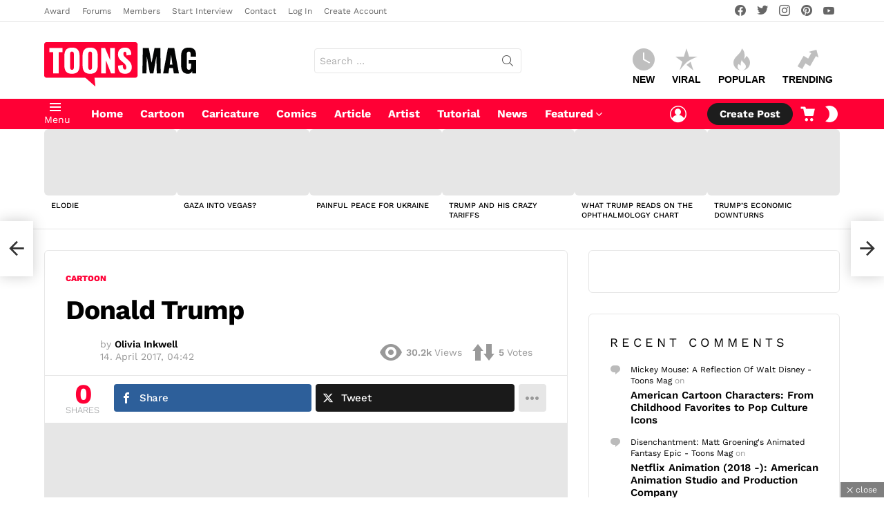

--- FILE ---
content_type: image/svg+xml
request_url: https://www.toonsmag.com/wp-content/uploads/2019/02/badge-author-image-1.svg
body_size: 549
content:
<?xml version="1.0" encoding="utf-8"?>
<!-- Generator: Adobe Illustrator 22.0.1, SVG Export Plug-In . SVG Version: 6.00 Build 0)  -->
<svg version="1.1" baseProfile="tiny" xmlns="http://www.w3.org/2000/svg" xmlns:xlink="http://www.w3.org/1999/xlink" x="0px"
	 y="0px" viewBox="0 0 40 40" xml:space="preserve">
<g id="bg">
	<path fill="#5C6BC0" d="M4.4,8.2C3,9,2,10.9,2,12.4v15.3C2,29.2,3,31,4.4,31.8l13.2,7.6c1.3,0.8,3.5,0.8,4.8,0l13.2-7.6
		c1.3-0.8,2.4-2.6,2.4-4.2V12.4c0-1.5-1.1-3.4-2.4-4.2L22.4,0.6c-1.3-0.8-3.5-0.8-4.8,0L4.4,8.2z"/>
</g>
<g id="shape">
	<g>
		<path fill="#FFFFFF" d="M30,8H10c-1.1,0-2,0.9-2,2v17v1v2c0,1.1,0.9,2,2,2h20c1.1,0,2-0.9,2-2v-2v-1V10C32,8.9,31.1,8,30,8z
			 M31,30c0,0.6-0.4,1-1,1H10c-0.6,0-1-0.4-1-1v-2h22V30z M9,27V10c0-0.6,0.4-1,1-1h20c0.6,0,1,0.4,1,1v17H9z"/>
		<polygon fill="#FFFFFF" points="22.1,19.2 18,12.1 10.6,22.7 11.4,23.3 18,13.9 21.9,20.9 24,18.7 28.6,23.4 29.4,22.6 24,17.3 		
			"/>
	</g>
</g>
</svg>


--- FILE ---
content_type: application/x-javascript
request_url: https://www.toonsmag.com/wp-content/plugins/comment-ace/assets/js/comments.js?ver=1.0.8
body_size: 1028
content:
'use strict';

var _createClass = function () { function defineProperties(target, props) { for (var i = 0; i < props.length; i++) { var descriptor = props[i]; descriptor.enumerable = descriptor.enumerable || false; descriptor.configurable = true; if ("value" in descriptor) descriptor.writable = true; Object.defineProperty(target, descriptor.key, descriptor); } } return function (Constructor, protoProps, staticProps) { if (protoProps) defineProperties(Constructor.prototype, protoProps); if (staticProps) defineProperties(Constructor, staticProps); return Constructor; }; }();

function _classCallCheck(instance, Constructor) { if (!(instance instanceof Constructor)) { throw new TypeError("Cannot call a class as a function"); } }

/* global ca */

(function () {
    /**
     * Comments controller class
     */
    var Comments = function () {
        function Comments(comments) {
            _classCallCheck(this, Comments);

            this.comments = comments;

            this.init();
            this.bindEvents();
        }

        _createClass(Comments, [{
            key: 'init',
            value: function init() {
                ca.log('[Init comments]', this.comments);

                this.tabs = this.comments.querySelectorAll('.cace-tab-item');
                this.types = this.comments.querySelectorAll('.cace-comment-type');
                this.activeTypes = {};

                var currentType = this.comments.querySelector('.cace-comment-type-current').dataset.commentType;

                this.activateType(currentType);
            }
        }, {
            key: 'bindEvents',
            value: function bindEvents() {
                var _this = this;

                // Handle tabs.
                this.tabs.forEach(function (tab) {
                    return tab.addEventListener('click', function (e) {
                        e.preventDefault();
                        _this.selectTab(e.currentTarget);
                    });
                });
            }
        }, {
            key: 'getActiveType',
            value: function getActiveType(type) {
                if (type in this.activeTypes) {
                    return this.activeTypes[type];
                }

                return null;
            }
        }, {
            key: 'activateType',
            value: function activateType(type) {
                if (type in this.activeTypes) {
                    return;
                }

                var typeComments = this.comments.querySelector('.cace-comment-type-' + type);

                if (typeComments) {
                    var typeClass = type.charAt(0).toUpperCase() + type.slice(1) + 'Comments';
                    var configVar = 'commentace_' + type;

                    if (ca[typeClass] && window[configVar]) {
                        this.activeTypes[type] = new ca[typeClass](typeComments, window[configVar]);
                    }
                }
            }
        }, {
            key: 'selectTab',
            value: function selectTab(tab) {
                var type = tab.dataset.commentType;

                // Remove current selection.
                this.comments.querySelector('.cace-tab-item-current').classList.remove('cace-tab-item-current', 'g1-tab-item-current');
                this.comments.querySelector('.cace-comment-type-current').classList.remove('cace-comment-type-current');

                // Select target tab and its content.
                tab.classList.add('cace-tab-item-current', 'g1-tab-item-current');
                this.comments.querySelector('.cace-comment-type-' + type).classList.add('cace-comment-type-current');

                // Activate.
                this.activateType(type);
            }
        }]);

        return Comments;
    }();

    ca.Comments = Comments;
})();

// Init.
document.addEventListener('DOMContentLoaded', function () {
    document.querySelectorAll('.cace-comments').forEach(function (comments) {
        new ca.Comments(comments);
    });
});